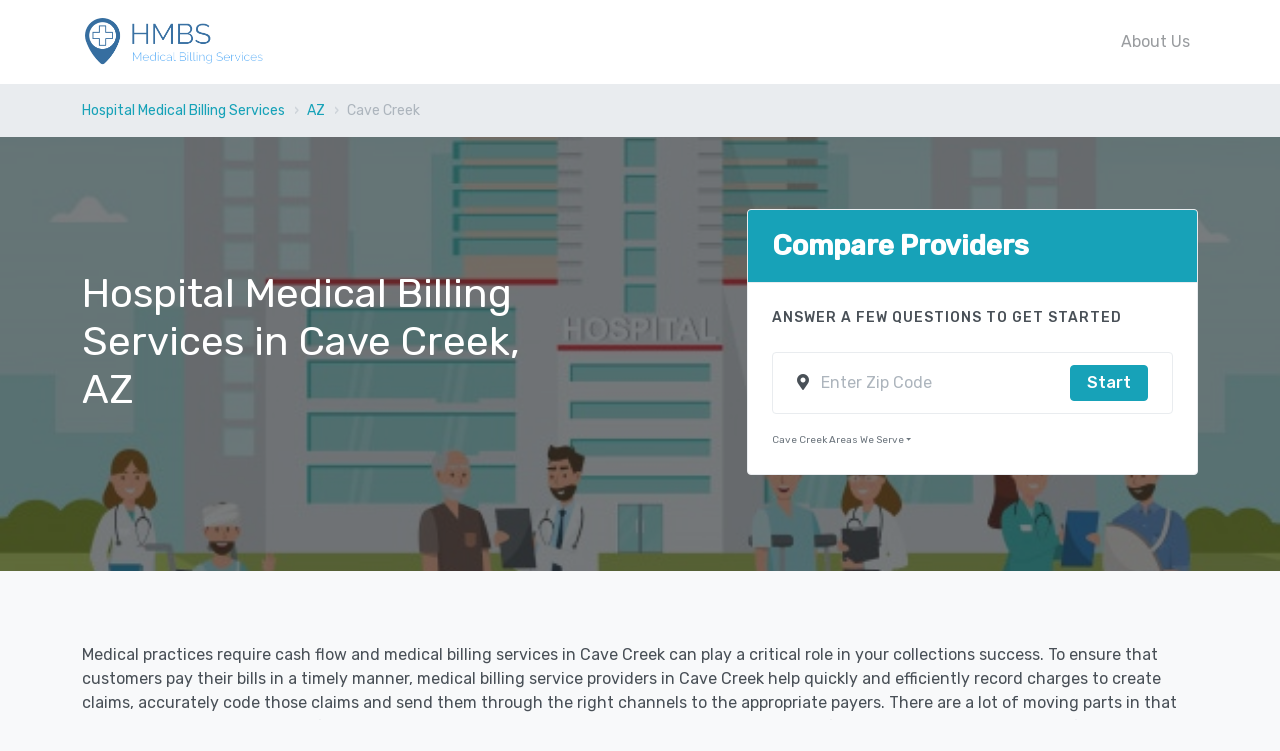

--- FILE ---
content_type: text/html; charset=UTF-8
request_url: https://www.hospitalmedicalbillingservices.com/az/cave-creek
body_size: 5712
content:
<!doctype html>
<html lang="en">
   <head>
    <meta charset="utf-8">
    <base href="https://www.hospitalmedicalbillingservices.com/">
    <meta name="viewport" content="width=device-width, initial-scale=1.0, maximum-scale=1.0, user-scalable=no">
    <title>Hospital Medical Billing Services in Cave Creek, AZ</title>
    <meta name="description" content="Generally speaking, Cave Creek medical billing should be outsourced for most practices. Outsourcing medical billing in Cave Creek puts the responsibility in the hands of billing experts.">
    <noscript id="deferred-styles">
        <link href="https://fonts.googleapis.com/css?family=Rubik:300,400,400i,500" rel="stylesheet">
        <link href="https://use.fontawesome.com/releases/v5.3.1/css/all.css" rel="stylesheet">
    </noscript>
    <script>
      var loadDeferredStyles = function() {
        var addStylesNode = document.getElementById("deferred-styles");
        var replacement = document.createElement("div");
        replacement.innerHTML = addStylesNode.textContent;
        document.body.appendChild(replacement)
        addStylesNode.parentElement.removeChild(addStylesNode);
      };
      var raf = window.requestAnimationFrame || window.mozRequestAnimationFrame ||
          window.webkitRequestAnimationFrame || window.msRequestAnimationFrame;
      if (raf) raf(function() { window.setTimeout(loadDeferredStyles, 0); });
      else window.addEventListener('load', loadDeferredStyles);
    </script>
    <link href="assets/css/theme.css" rel="stylesheet" type="text/css" media="all" />
    <link href="assets/css/custom.css" rel="stylesheet" type="text/css" media="all" />
        <link rel="apple-touch-icon" sizes="120x120" href="favicon/apple-touch-icon.png">
    <link rel="icon" type="image/png" sizes="32x32" href="favicon/favicon-32x32.png">
    <link rel="icon" type="image/png" sizes="16x16" href="favicon/favicon-16x16.png">
    <link rel="manifest" href="favicon/site.webmanifest">
    <meta name="msapplication-TileColor" content="#da532c">
    <meta name="theme-color" content="#ffffff">


    <style>
    
            a,a:hover {color:#17a2b8;}
            .dropdown-item.active, .dropdown-item:active {background-color: #17a2b8;}
            .nav-tabs .nav-link.active, .nav-tabs .nav-item.show .nav-link {color: #17a2b8;background-color: transparent;border-color: transparent;}
            .nav-tabs .nav-item .nav-link.active {border-color: #17a2b8;}    </style>
</head>    <body>
        <div class="nav-container">
    <div class="bg-white navbar-light" data-sticky="top">
        <div class="container">
            <nav class="navbar navbar-expand-lg">
                <a class="navbar-brand text-info" href="https://www.hospitalmedicalbillingservices.com" style="font-size:25px;">
                                        <img src="images/hospital-medical-billing-services-logo.png" class="img-fluid" style="max-height:50px;">
                                    </a>
                <button class="navbar-toggler" type="button" data-toggle="collapse" data-target="#navbarNav" aria-controls="navbarNav" aria-expanded="false" aria-label="Toggle navigation">
                    <i class="fas fa-bars h4"></i>
                </button>
                <div class="collapse navbar-collapse justify-content-end" id="navbarNav">
                    <ul class="navbar-nav">
                                                <li class="nav-item">
                            <a class="nav-link" href="about">About Us</a>
                        </li>
                                            </ul>
                                    </div>
            </nav>
        </div>
    </div>
</div>        <div class="main-container">
                <script type="application/ld+json">
    {
      "@context": "http://schema.org",
      "@type": "BreadcrumbList",
      "itemListElement": [{
        "@type": "ListItem",
        "position": 1,
        "item": {
          "@id": "https://www.hospitalmedicalbillingservices.com",
          "name": "Hospital Medical Billing Services"
        }
      },{
        "@type": "ListItem",
        "position": 2,
        "item": {
          "@id": "https://www.hospitalmedicalbillingservices.com/az",
          "name": "AZ"
        }
      },{
        "@type": "ListItem",
        "position": 3,
        "item": {
          "@id": "https://www.hospitalmedicalbillingservices.com/az/cave-creek",
          "name": "Cave Creek"
        }
      }]
    }
    </script>
    <nav aria-label="breadcrumb" role="navigation" class="bg-secondary">
        <div class="container">
            <div class="row justify-content-center">
                <div class="col">
                    <ol class="breadcrumb">
                        <li class="breadcrumb-item"><a href="https://www.hospitalmedicalbillingservices.com">Hospital Medical Billing Services</a>
                        </li>
                        <li class="breadcrumb-item" aria-current="page"><a href="az">AZ</a></li>
                        
                        <li class="breadcrumb-item active" aria-current="page">Cave Creek </li>
                    </ol>
                </div>
            </div>
        </div>
    </nav>
        <section class="bg-dark">
        <img alt="" src="images/hospital-medical-billing-services-header.jpg" class="bg-image opacity-40" />
        <div class="container">
            <div class="row align-items-center justify-content-between">
                <div class="col-12 col-lg-5">
                    <h1 class="pt-0 mb-3 text-white"><strong>Hospital Medical Billing Services in Cave Creek, AZ </strong></h1>
                </div>
                <div class="col-12 col-lg-5">
                    <div class="card">
                        <div class="card-header bg-info">
                            <span class="h3 text-white"><strong>Compare Providers</strong></span>
                        </div>
                        <div class="card-body">
                            <span class="title-decorative">Answer a few questions to get started</span>
                            <form method="POST" action="loading">
        <input type="hidden" name="category" value="medical-billing">
        <div class="card card-sm mb-2">
        <div class="card-body row no-gutters align-items-center">
            <div class="col-auto">
                <i class="fas fa-map-marker-alt"></i>
            </div>
            <div class="col">
                <input class="form-control form-control-borderless" name="zip_code" placeholder="Enter Zip Code" value="" required/>
            </div>
            <div class="col-auto">
                <button class="btn btn-info" type="submit">Start</button>
            </div>
        </div>
    </div>
</form>





                            <div class="dropdown m-0 p-0">
                                <a style="font-size:x-small" class="dropdown-toggle text-muted" id="Cave Creek-coverage-area" data-toggle="dropdown" data-display="static" aria-haspopup="true" aria-expanded="false">Cave Creek Areas We Serve</a>
                                <div class="dropdown-menu m-0 p-2" id="Cave Creek-coverage-area">
                                                                            <span class="text-muted" style="font-size:x-small;">85327 &#183;</span>
                                                                            <span class="text-muted" style="font-size:x-small;">85331 &#183;</span>
                                                                    </div>
                            </div>
                        </div>
                    </div>
                </div>
            </div>
        </div>
    </section>
    <section class="container">
<p>Medical practices require cash flow and medical billing services in Cave Creek can play a critical role in your collections success. To ensure that customers pay their bills in a timely manner, medical billing service providers in Cave Creek help quickly and efficiently record charges to create claims, accurately code those claims and send them through the right channels to the appropriate payers. There are a lot of moving parts in that puzzle. Managing the revenue for a medical practice in Cave Creek is labor-intensive, has many pitfuls, and requires an astute eye for detail. Increase your medical billing collections by up to 10% by choosing a Cave Creek medical billing service with a proven track record of results and take the burden off your shoulders.</p>
<ul>
	<li><strong>Medical Billing Management in Cave Creek, AZ</strong></li>
	<li><strong>Revenue Cycle Management (RCM) Services in Cave Creek</strong></li>
	<li><strong>Cave Creek Medical Insurance Claim Billing Services</strong></li>
</ul>
<h5><strong>Outsourced Hospital Medical Billing in Cave Creek</strong></h5>
Generally speaking, Cave Creek medical billing should be outsourced for most practices. In order to insource your billing to a member of your staff, they need be a certified medical coder. This can prove expensive and leave your hospital in a difficult position if your worker relocates. Outsourcing medical billing in Cave Creek puts the responsibility in the hands of billing experts who will help with bill accuracy, medical coding input, rejected insurance claims, and other gritty details.  
<h5><strong>How much does Cave Creek medical billing service cost?</strong></h5>
<p>Medical billing companies in Cave Creek <strong>usually charge between 3.51% and 7.59% of net collections</strong>. Based on those general numbers, you should be able to do some quick math to decide what makes financial sense for your practice. Remember to consider the higher cost of employing a certified medical coder and compare it to the cost of paying a percentage of your billings to a third-party provider.  If the math is even close, outsource your medical billings in Cave Creek and be rid of the heachaces.</p>
<p>Contact us today to compare regional medical billing service providers and start saving!</p>
</section>                <section>
        <div class="container">
            <div class="row">
                <div class="col-12">
                    <h3 class="title-decorative text-center">Not Your Area? We also service..</h3>
                    <div class="row">
                                            <div class="col-6 col-md-4 text-center">
                            <a href="az/apache-junction">Apache Junction, AZ</a>
                        </div>                             
                                                <div class="col-6 col-md-4 text-center">
                            <a href="az/avondale">Avondale, AZ</a>
                        </div>                             
                                                <div class="col-6 col-md-4 text-center">
                            <a href="az/buckeye">Buckeye, AZ</a>
                        </div>                             
                                                <div class="col-6 col-md-4 text-center">
                            <a href="az/camp-verde">Camp Verde, AZ</a>
                        </div>                             
                                                <div class="col-6 col-md-4 text-center">
                            <a href="az/casa-grande">Casa Grande, AZ</a>
                        </div>                             
                                                <div class="col-6 col-md-4 text-center">
                            <a href="az/chandler">Chandler, AZ</a>
                        </div>                             
                                                <div class="col-6 col-md-4 text-center">
                            <a href="az/chino-valley">Chino Valley, AZ</a>
                        </div>                             
                                                <div class="col-6 col-md-4 text-center">
                            <a href="az/coolidge">Coolidge, AZ</a>
                        </div>                             
                                                <div class="col-6 col-md-4 text-center">
                            <a href="az/cottonwood">Cottonwood, AZ</a>
                        </div>                             
                                                <div class="col-6 col-md-4 text-center">
                            <a href="az/el-mirage">El Mirage, AZ</a>
                        </div>                             
                                                <div class="col-6 col-md-4 text-center">
                            <a href="az/eloy">Eloy, AZ</a>
                        </div>                             
                                                <div class="col-6 col-md-4 text-center">
                            <a href="az/flagstaff">Flagstaff, AZ</a>
                        </div>                             
                                                <div class="col-6 col-md-4 text-center">
                            <a href="az/florence">Florence, AZ</a>
                        </div>                             
                                                <div class="col-6 col-md-4 text-center">
                            <a href="az/fountain-hills">Fountain Hills, AZ</a>
                        </div>                             
                                                <div class="col-6 col-md-4 text-center">
                            <a href="az/gilbert">Gilbert, AZ</a>
                        </div>                             
                                                <div class="col-6 col-md-4 text-center">
                            <a href="az/glendale">Glendale, AZ</a>
                        </div>                             
                                                <div class="col-6 col-md-4 text-center">
                            <a href="az/globe">Globe, AZ</a>
                        </div>                             
                                                <div class="col-6 col-md-4 text-center">
                            <a href="az/goodyear">Goodyear, AZ</a>
                        </div>                             
                                                <div class="col-6 col-md-4 text-center">
                            <a href="az/guadalupe">Guadalupe, AZ</a>
                        </div>                             
                                                <div class="col-6 col-md-4 text-center">
                            <a href="az/litchfield-park">Litchfield Park, AZ</a>
                        </div>                             
                                                <div class="col-6 col-md-4 text-center">
                            <a href="az/maricopa">Maricopa, AZ</a>
                        </div>                             
                                                <div class="col-6 col-md-4 text-center">
                            <a href="az/mesa">Mesa, AZ</a>
                        </div>                             
                                                <div class="col-6 col-md-4 text-center">
                            <a href="az/paradise-valley">Paradise Valley, AZ</a>
                        </div>                             
                                                <div class="col-6 col-md-4 text-center">
                            <a href="az/payson">Payson, AZ</a>
                        </div>                             
                                                <div class="col-6 col-md-4 text-center">
                            <a href="az/peoria">Peoria, AZ</a>
                        </div>                             
                                                <div class="col-6 col-md-4 text-center">
                            <a href="az/phoenix">Phoenix, AZ</a>
                        </div>                             
                                                <div class="col-6 col-md-4 text-center">
                            <a href="az/prescott">Prescott, AZ</a>
                        </div>                             
                                                <div class="col-6 col-md-4 text-center">
                            <a href="az/prescott-valley">Prescott Valley, AZ</a>
                        </div>                             
                                                <div class="col-6 col-md-4 text-center">
                            <a href="az/queen-creek">Queen Creek, AZ</a>
                        </div>                             
                                                <div class="col-6 col-md-4 text-center">
                            <a href="az/scottsdale">Scottsdale, AZ</a>
                        </div>                             
                                                <div class="col-6 col-md-4 text-center">
                            <a href="az/sedona">Sedona, AZ</a>
                        </div>                             
                                                <div class="col-6 col-md-4 text-center">
                            <a href="az/surprise">Surprise, AZ</a>
                        </div>                             
                                                <div class="col-6 col-md-4 text-center">
                            <a href="az/tempe">Tempe, AZ</a>
                        </div>                             
                                                <div class="col-6 col-md-4 text-center">
                            <a href="az/tolleson">Tolleson, AZ</a>
                        </div>                             
                                                <div class="col-6 col-md-4 text-center">
                            <a href="az/youngtown">Youngtown, AZ</a>
                        </div>                             
                                        </div>
            </div>
        </div>
    </section>
            </div>
        <section class="bg-white space-xs">
    <div class="container">
        <div class="row">
            <div class="col-12">
                <h4 class="title-decorative text-dark text-center">What Our Customers Say</h4>
                <div class="card-deck">
                                        <div class="card shadow bg-white rounded">
                        <div class="card-body">
                            <p class="card-text mb-2">
                                We found a medical billing provider in no time! We were able to compare the rates of 3 different companies and found a great deal. Thank you for the help.                            </p>
                        </div>
                        <div class="card-footer">
                            <p class="text-muted"><strong>Marsha C.</strong></p>
                        </div>
                    </div>
                                    </div>
            </div>
        </div>
    </div>
</section>
<section class="space-xs bg-white">
    <div class="container">
        <div class="row section-intro">
            <div class="col text-center">
                <p class="h2">Compare pricing and save up to 25% on medical billing services</p>
            </div>
        </div>
        <div class="row justify-content-center">
            <div class="col-12 col-lg-8">
                <div class="card">
                    <div class="card-header bg-info">
                        <span class="card-title text-center text-white"><strong>Compare Providers</strong></span>
                    </div>
                    <div class="card-body">
                        <span class="title-decorative text-dark">Answer a few questions to get started</span>
                        <form action="loading" method="post">
                                                        <div class="form-row">
                                <input type="hidden" name="category" value="medical-billing">
                                <div class="form-group col-12 col-md-6">
                                    <input type="number" class="form-control form-control-lg" id="zip_code" name="zip_code" placeholder="Zip Code">
                                </div>
                                <div class="form-group col-12 col-md-6">
                                    <button type="submit" class="btn btn-info btn-lg btn-block">Start</button>
                                </div>
                             </div>
                                                    </form>
                                            </div>
                </div>
            </div>
        </div>
    </div>
</section>
    <div id="ouibounce-modal">
      <div class="underlay-oi"></div>
      <div class="modal-oi">
        <div class="modal-body-oi">
          <h1 class="text-center m-4">Compare pricing and save up to 25% on medical billing services</h1>
            <div class="pr-5 pl-5">
            <form method="POST" action="loading">
        <input type="hidden" name="category" value="medical-billing">
        <div class="card card-sm mb-2">
        <div class="card-body row no-gutters align-items-center">
            <div class="col-auto">
                <i class="fas fa-map-marker-alt"></i>
            </div>
            <div class="col">
                <input class="form-control form-control-borderless" name="zip_code" placeholder="Enter Zip Code" value="" required/>
            </div>
            <div class="col-auto">
                <button class="btn btn-info" type="submit">Start</button>
            </div>
        </div>
    </div>
</form>





            </div>
        </div>
        <p class="text-center mt-4"><a class="modal-close" style="color:e2e2e2 !important;font-size:12px">No thanks, I'm not interested</a></p>
      </div>
    </div>

<footer class="bg-light text-dark text-muted py-3 border-top border-info">
    <div class="container">
        <div class="row mb-2">
            <div class="col-12 text-center">
                                    <img src="images/hospital-medical-billing-services-logo.png" class="img-fluid" style="max-height:50px;">
                                    <p class="small">
                    &copy; Copyright 2026 | <a href="terms-of-use" class="text-muted">Terms </a>|<a href="privacy-policy" class="text-muted"> Privacy Policy </a>
                </p>
                <p>
                                                                                                </p>
            </div>
        </div>
        <div class="row no-gutter">
            <div class="col-12 text-center mt-2">
                <ul class="list-inline">
                    <li class="list-inline-item">
                        <a href="login">Customer Login</a>
                    </li>
                                    </ul>
            </div>
        </div>
    </div>
</footer>
<script type="text/javascript" src="assets/js/jquery.min.js"></script>
<script type="text/javascript" src="assets/js/popper.min.js"></script>
<script type="text/javascript" src="assets/js/bootstrap.js"></script>

<script src="https://ajax.googleapis.com/ajax/libs/jquery/1.11.0/jquery.min.js"></script>
<script src="https://cdnjs.cloudflare.com/ajax/libs/ouibounce/0.0.11/ouibounce.min.js"></script>
<script>
  var _ouibounce = ouibounce(document.getElementById('ouibounce-modal'), {
    aggressive: true,
    timer: 0,
    callback: function() { console.log('ouibounce fired!'); }
  });
  $('body').on('click', function() {
    $('#ouibounce-modal').hide();
  });
  $('#ouibounce-modal .modal-close').on('click', function() {
    $('#ouibounce-modal').hide();
  });
  $('#ouibounce-modal .modal-oi').on('click', function(e) {
    e.stopPropagation();
  });
</script>
<script>
    (function($){
        function processForm( e ){
            $.ajax({
                url: 'process-review.php',
                dataType: 'HTML',
                method: 'post',
                contentType: 'application/x-www-form-urlencoded',
                data: $(this).serialize(),
                success: function( data, textStatus, jQxhr ){
                    $('#response pre').html( "Thanks for your feedback!" );
                    $('#response post').html( data );
                },
                error: function( jqXhr, textStatus, errorThrown ){
                    console.log( errorThrown );
                }
            });
            document.getElementById("my-form").reset();
            e.preventDefault();
        }

        $('#my-form').submit( processForm );
    })(jQuery);
</script>
<script>
    (function($){
        function processComment( e ){
            $.ajax({
                url: 'process-comment.php',
                dataType: 'HTML',
                method: 'post',
                contentType: 'application/x-www-form-urlencoded',
                data: $(this).serialize(),
                success: function( data, textStatus, jQxhr ){
                    $('#comment-response pre').html( "Thanks for your feedback!" );
                    $('#comment-response post').html( data );
                },
                error: function( jqXhr, textStatus, errorThrown ){
                    console.log( errorThrown );
                }
            });
            document.getElementById("my-comment").reset();
            e.preventDefault();
        }
     
        $('#my-comment').submit( processComment );
        
    })(jQuery);
</script>
<script>
    (function($){
        function processFAQ( e ){
            $.ajax({
                url: 'process-general-inquiry.php',
                dataType: 'HTML',
                method: 'post',
                contentType: 'application/x-www-form-urlencoded',
                data: $(this).serialize(),
                success: function( data, textStatus, jQxhr ){
                    $('#faq-response pre').html( "We will respond promptly!" );
                    
                },
                error: function( jqXhr, textStatus, errorThrown ){
                    console.log( errorThrown );
                }
            });
            document.getElementById("my-faq").reset();
            e.preventDefault();
        }
        $('#my-faq').submit( processFAQ );    
    })(jQuery);
</script>
<script>
$(document).ready(function(){

    // if the user clicks on the like button ...
    $('.like-btn').on('click', function(){
      var content_id = $(this).data('id');
      $clicked_btn = $(this);
      if ($clicked_btn.hasClass('far')) {
        action = 'like';
      } else if($clicked_btn.hasClass('fas')){
        action = 'unlike';
      }
      $.ajax({
        url: 'likes.php',
        type: 'post',
        data: {
            'action': action,
            'content_id': content_id
        },
        success: function(data){
            res = JSON.parse(data);
            if (action == "like") {
                $clicked_btn.removeClass('far');
                $clicked_btn.addClass('fas');
            } else if(action == "unlike") {
                $clicked_btn.removeClass('fas');
                $clicked_btn.addClass('far');
            }
            // display the number of likes and dislikes
            $clicked_btn.siblings('span.likes').text(res.likes);
            $clicked_btn.siblings('span.dislikes').text(res.dislikes);

            // change button styling of the other button if user is reacting the second time to post
            $clicked_btn.siblings('i.fa-thumbs-down').removeClass('fas').addClass('far');
        }
      });       

    });

});
</script>
<script type="text/javascript">   var _gauges = _gauges || [];   (function() {     var t   = document.createElement('script');     t.type  = 'text/javascript';     t.async = true;     t.id    = 'gauges-tracker';     t.setAttribute('data-site-id', '5db0e8ca8a085e60c26339be');     t.setAttribute('data-track-path', 'https://track.gaug.es/track.gif');     t.src = 'https://d2fuc4clr7gvcn.cloudfront.net/track.js';     var s = document.getElementsByTagName('script')[0];     s.parentNode.insertBefore(t, s);   })(); </script>    <script defer src="https://static.cloudflareinsights.com/beacon.min.js/vcd15cbe7772f49c399c6a5babf22c1241717689176015" integrity="sha512-ZpsOmlRQV6y907TI0dKBHq9Md29nnaEIPlkf84rnaERnq6zvWvPUqr2ft8M1aS28oN72PdrCzSjY4U6VaAw1EQ==" data-cf-beacon='{"version":"2024.11.0","token":"c66b717bfd5a48f5b2ab6b00b920a6ee","r":1,"server_timing":{"name":{"cfCacheStatus":true,"cfEdge":true,"cfExtPri":true,"cfL4":true,"cfOrigin":true,"cfSpeedBrain":true},"location_startswith":null}}' crossorigin="anonymous"></script>
</body>
</html>
